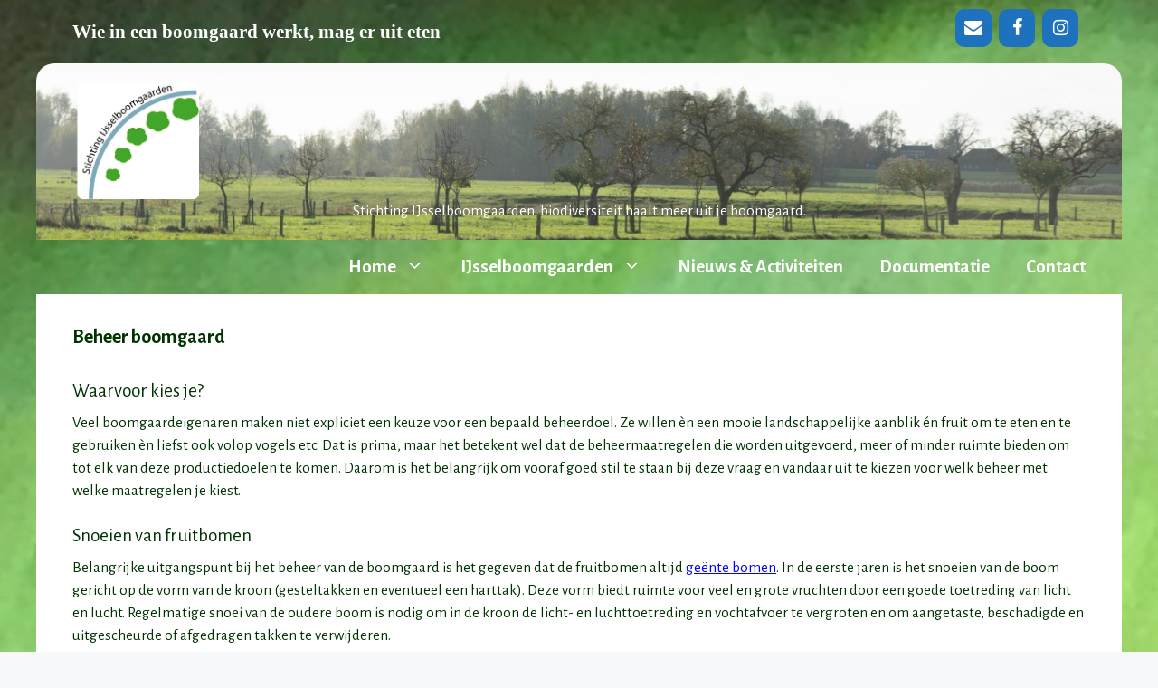

--- FILE ---
content_type: text/html; charset=UTF-8
request_url: https://www.ijsselboomgaarden.nl/beheer-boomgaard-fruitbomen/
body_size: 14022
content:
<!DOCTYPE html>
<html lang="nl-NL">
<head>
	<meta charset="UTF-8">
	<meta name='robots' content='index, follow, max-image-preview:large, max-snippet:-1, max-video-preview:-1' />
	<style>img:is([sizes="auto" i], [sizes^="auto," i]) { contain-intrinsic-size: 3000px 1500px }</style>
	<meta name="viewport" content="width=device-width, initial-scale=1">
	<!-- This site is optimized with the Yoast SEO plugin v26.7 - https://yoast.com/wordpress/plugins/seo/ -->
	<title>Beheer boomgaard - IJsselboomgaarden</title>
	<meta name="description" content="Veel boomgaardeigenaren maken niet expliciet een keuze voor een bepaald beheerdoel. Ze willen èn een mooie landschappelijke aanblik én fruit om te eten en te gebruiken èn liefst ook volop vogels etc." />
	<link rel="canonical" href="https://www.ijsselboomgaarden.nl/beheer-boomgaard-fruitbomen/" />
	<meta property="og:locale" content="nl_NL" />
	<meta property="og:type" content="article" />
	<meta property="og:title" content="Beheer boomgaard - IJsselboomgaarden" />
	<meta property="og:description" content="Veel boomgaardeigenaren maken niet expliciet een keuze voor een bepaald beheerdoel. Ze willen èn een mooie landschappelijke aanblik én fruit om te eten en te gebruiken èn liefst ook volop vogels etc." />
	<meta property="og:url" content="https://www.ijsselboomgaarden.nl/beheer-boomgaard-fruitbomen/" />
	<meta property="og:site_name" content="IJsselboomgaarden" />
	<meta property="article:publisher" content="https://www.facebook.com/ijsselboomgaarden" />
	<meta property="article:modified_time" content="2023-09-04T10:18:51+00:00" />
	<meta name="twitter:card" content="summary_large_image" />
	<meta name="twitter:label1" content="Geschatte leestijd" />
	<meta name="twitter:data1" content="4 minuten" />
	<script type="application/ld+json" class="yoast-schema-graph">{"@context":"https://schema.org","@graph":[{"@type":"WebPage","@id":"https://www.ijsselboomgaarden.nl/beheer-boomgaard-fruitbomen/","url":"https://www.ijsselboomgaarden.nl/beheer-boomgaard-fruitbomen/","name":"Beheer boomgaard - IJsselboomgaarden","isPartOf":{"@id":"https://www.ijsselboomgaarden.nl/#website"},"datePublished":"2022-06-18T09:11:16+00:00","dateModified":"2023-09-04T10:18:51+00:00","description":"Veel boomgaardeigenaren maken niet expliciet een keuze voor een bepaald beheerdoel. Ze willen èn een mooie landschappelijke aanblik én fruit om te eten en te gebruiken èn liefst ook volop vogels etc.","breadcrumb":{"@id":"https://www.ijsselboomgaarden.nl/beheer-boomgaard-fruitbomen/#breadcrumb"},"inLanguage":"nl-NL","potentialAction":[{"@type":"ReadAction","target":["https://www.ijsselboomgaarden.nl/beheer-boomgaard-fruitbomen/"]}]},{"@type":"BreadcrumbList","@id":"https://www.ijsselboomgaarden.nl/beheer-boomgaard-fruitbomen/#breadcrumb","itemListElement":[{"@type":"ListItem","position":1,"name":"Home","item":"https://www.ijsselboomgaarden.nl/"},{"@type":"ListItem","position":2,"name":"Beheer boomgaard"}]},{"@type":"WebSite","@id":"https://www.ijsselboomgaarden.nl/#website","url":"https://www.ijsselboomgaarden.nl/","name":"IJsselboomgaarden","description":"informatie over hoogstamboomgaarden","publisher":{"@id":"https://www.ijsselboomgaarden.nl/#organization"},"potentialAction":[{"@type":"SearchAction","target":{"@type":"EntryPoint","urlTemplate":"https://www.ijsselboomgaarden.nl/?s={search_term_string}"},"query-input":{"@type":"PropertyValueSpecification","valueRequired":true,"valueName":"search_term_string"}}],"inLanguage":"nl-NL"},{"@type":"Organization","@id":"https://www.ijsselboomgaarden.nl/#organization","name":"Stichting IJsselboomgaarden","url":"https://www.ijsselboomgaarden.nl/","logo":{"@type":"ImageObject","inLanguage":"nl-NL","@id":"https://www.ijsselboomgaarden.nl/#/schema/logo/image/","url":"https://www.ijsselboomgaarden.nl/wp-content/uploads/2022/06/logo2.jpg","contentUrl":"https://www.ijsselboomgaarden.nl/wp-content/uploads/2022/06/logo2.jpg","width":520,"height":545,"caption":"Stichting IJsselboomgaarden"},"image":{"@id":"https://www.ijsselboomgaarden.nl/#/schema/logo/image/"},"sameAs":["https://www.facebook.com/ijsselboomgaarden"]}]}</script>
	<!-- / Yoast SEO plugin. -->


<link href='https://fonts.gstatic.com' crossorigin rel='preconnect' />
<link href='https://fonts.googleapis.com' crossorigin rel='preconnect' />
<link rel="alternate" type="application/rss+xml" title="IJsselboomgaarden &raquo; feed" href="https://www.ijsselboomgaarden.nl/feed/" />
<link rel="alternate" type="application/rss+xml" title="IJsselboomgaarden &raquo; reacties feed" href="https://www.ijsselboomgaarden.nl/comments/feed/" />
<script>
window._wpemojiSettings = {"baseUrl":"https:\/\/s.w.org\/images\/core\/emoji\/16.0.1\/72x72\/","ext":".png","svgUrl":"https:\/\/s.w.org\/images\/core\/emoji\/16.0.1\/svg\/","svgExt":".svg","source":{"concatemoji":"https:\/\/www.ijsselboomgaarden.nl\/wp-includes\/js\/wp-emoji-release.min.js?ver=6.8.3"}};
/*! This file is auto-generated */
!function(s,n){var o,i,e;function c(e){try{var t={supportTests:e,timestamp:(new Date).valueOf()};sessionStorage.setItem(o,JSON.stringify(t))}catch(e){}}function p(e,t,n){e.clearRect(0,0,e.canvas.width,e.canvas.height),e.fillText(t,0,0);var t=new Uint32Array(e.getImageData(0,0,e.canvas.width,e.canvas.height).data),a=(e.clearRect(0,0,e.canvas.width,e.canvas.height),e.fillText(n,0,0),new Uint32Array(e.getImageData(0,0,e.canvas.width,e.canvas.height).data));return t.every(function(e,t){return e===a[t]})}function u(e,t){e.clearRect(0,0,e.canvas.width,e.canvas.height),e.fillText(t,0,0);for(var n=e.getImageData(16,16,1,1),a=0;a<n.data.length;a++)if(0!==n.data[a])return!1;return!0}function f(e,t,n,a){switch(t){case"flag":return n(e,"\ud83c\udff3\ufe0f\u200d\u26a7\ufe0f","\ud83c\udff3\ufe0f\u200b\u26a7\ufe0f")?!1:!n(e,"\ud83c\udde8\ud83c\uddf6","\ud83c\udde8\u200b\ud83c\uddf6")&&!n(e,"\ud83c\udff4\udb40\udc67\udb40\udc62\udb40\udc65\udb40\udc6e\udb40\udc67\udb40\udc7f","\ud83c\udff4\u200b\udb40\udc67\u200b\udb40\udc62\u200b\udb40\udc65\u200b\udb40\udc6e\u200b\udb40\udc67\u200b\udb40\udc7f");case"emoji":return!a(e,"\ud83e\udedf")}return!1}function g(e,t,n,a){var r="undefined"!=typeof WorkerGlobalScope&&self instanceof WorkerGlobalScope?new OffscreenCanvas(300,150):s.createElement("canvas"),o=r.getContext("2d",{willReadFrequently:!0}),i=(o.textBaseline="top",o.font="600 32px Arial",{});return e.forEach(function(e){i[e]=t(o,e,n,a)}),i}function t(e){var t=s.createElement("script");t.src=e,t.defer=!0,s.head.appendChild(t)}"undefined"!=typeof Promise&&(o="wpEmojiSettingsSupports",i=["flag","emoji"],n.supports={everything:!0,everythingExceptFlag:!0},e=new Promise(function(e){s.addEventListener("DOMContentLoaded",e,{once:!0})}),new Promise(function(t){var n=function(){try{var e=JSON.parse(sessionStorage.getItem(o));if("object"==typeof e&&"number"==typeof e.timestamp&&(new Date).valueOf()<e.timestamp+604800&&"object"==typeof e.supportTests)return e.supportTests}catch(e){}return null}();if(!n){if("undefined"!=typeof Worker&&"undefined"!=typeof OffscreenCanvas&&"undefined"!=typeof URL&&URL.createObjectURL&&"undefined"!=typeof Blob)try{var e="postMessage("+g.toString()+"("+[JSON.stringify(i),f.toString(),p.toString(),u.toString()].join(",")+"));",a=new Blob([e],{type:"text/javascript"}),r=new Worker(URL.createObjectURL(a),{name:"wpTestEmojiSupports"});return void(r.onmessage=function(e){c(n=e.data),r.terminate(),t(n)})}catch(e){}c(n=g(i,f,p,u))}t(n)}).then(function(e){for(var t in e)n.supports[t]=e[t],n.supports.everything=n.supports.everything&&n.supports[t],"flag"!==t&&(n.supports.everythingExceptFlag=n.supports.everythingExceptFlag&&n.supports[t]);n.supports.everythingExceptFlag=n.supports.everythingExceptFlag&&!n.supports.flag,n.DOMReady=!1,n.readyCallback=function(){n.DOMReady=!0}}).then(function(){return e}).then(function(){var e;n.supports.everything||(n.readyCallback(),(e=n.source||{}).concatemoji?t(e.concatemoji):e.wpemoji&&e.twemoji&&(t(e.twemoji),t(e.wpemoji)))}))}((window,document),window._wpemojiSettings);
</script>
<style id='wp-emoji-styles-inline-css'>

	img.wp-smiley, img.emoji {
		display: inline !important;
		border: none !important;
		box-shadow: none !important;
		height: 1em !important;
		width: 1em !important;
		margin: 0 0.07em !important;
		vertical-align: -0.1em !important;
		background: none !important;
		padding: 0 !important;
	}
</style>
<link rel='stylesheet' id='wp-block-library-css' href='https://www.ijsselboomgaarden.nl/wp-includes/css/dist/block-library/style.min.css?ver=6.8.3' media='all' />
<style id='classic-theme-styles-inline-css'>
/*! This file is auto-generated */
.wp-block-button__link{color:#fff;background-color:#32373c;border-radius:9999px;box-shadow:none;text-decoration:none;padding:calc(.667em + 2px) calc(1.333em + 2px);font-size:1.125em}.wp-block-file__button{background:#32373c;color:#fff;text-decoration:none}
</style>
<style id='global-styles-inline-css'>
:root{--wp--preset--aspect-ratio--square: 1;--wp--preset--aspect-ratio--4-3: 4/3;--wp--preset--aspect-ratio--3-4: 3/4;--wp--preset--aspect-ratio--3-2: 3/2;--wp--preset--aspect-ratio--2-3: 2/3;--wp--preset--aspect-ratio--16-9: 16/9;--wp--preset--aspect-ratio--9-16: 9/16;--wp--preset--color--black: #000000;--wp--preset--color--cyan-bluish-gray: #abb8c3;--wp--preset--color--white: #ffffff;--wp--preset--color--pale-pink: #f78da7;--wp--preset--color--vivid-red: #cf2e2e;--wp--preset--color--luminous-vivid-orange: #ff6900;--wp--preset--color--luminous-vivid-amber: #fcb900;--wp--preset--color--light-green-cyan: #7bdcb5;--wp--preset--color--vivid-green-cyan: #00d084;--wp--preset--color--pale-cyan-blue: #8ed1fc;--wp--preset--color--vivid-cyan-blue: #0693e3;--wp--preset--color--vivid-purple: #9b51e0;--wp--preset--color--contrast: var(--contrast);--wp--preset--color--contrast-2: var(--contrast-2);--wp--preset--color--contrast-3: var(--contrast-3);--wp--preset--color--base: var(--base);--wp--preset--color--base-2: var(--base-2);--wp--preset--color--base-3: var(--base-3);--wp--preset--color--accent: var(--accent);--wp--preset--gradient--vivid-cyan-blue-to-vivid-purple: linear-gradient(135deg,rgba(6,147,227,1) 0%,rgb(155,81,224) 100%);--wp--preset--gradient--light-green-cyan-to-vivid-green-cyan: linear-gradient(135deg,rgb(122,220,180) 0%,rgb(0,208,130) 100%);--wp--preset--gradient--luminous-vivid-amber-to-luminous-vivid-orange: linear-gradient(135deg,rgba(252,185,0,1) 0%,rgba(255,105,0,1) 100%);--wp--preset--gradient--luminous-vivid-orange-to-vivid-red: linear-gradient(135deg,rgba(255,105,0,1) 0%,rgb(207,46,46) 100%);--wp--preset--gradient--very-light-gray-to-cyan-bluish-gray: linear-gradient(135deg,rgb(238,238,238) 0%,rgb(169,184,195) 100%);--wp--preset--gradient--cool-to-warm-spectrum: linear-gradient(135deg,rgb(74,234,220) 0%,rgb(151,120,209) 20%,rgb(207,42,186) 40%,rgb(238,44,130) 60%,rgb(251,105,98) 80%,rgb(254,248,76) 100%);--wp--preset--gradient--blush-light-purple: linear-gradient(135deg,rgb(255,206,236) 0%,rgb(152,150,240) 100%);--wp--preset--gradient--blush-bordeaux: linear-gradient(135deg,rgb(254,205,165) 0%,rgb(254,45,45) 50%,rgb(107,0,62) 100%);--wp--preset--gradient--luminous-dusk: linear-gradient(135deg,rgb(255,203,112) 0%,rgb(199,81,192) 50%,rgb(65,88,208) 100%);--wp--preset--gradient--pale-ocean: linear-gradient(135deg,rgb(255,245,203) 0%,rgb(182,227,212) 50%,rgb(51,167,181) 100%);--wp--preset--gradient--electric-grass: linear-gradient(135deg,rgb(202,248,128) 0%,rgb(113,206,126) 100%);--wp--preset--gradient--midnight: linear-gradient(135deg,rgb(2,3,129) 0%,rgb(40,116,252) 100%);--wp--preset--font-size--small: 13px;--wp--preset--font-size--medium: 20px;--wp--preset--font-size--large: 36px;--wp--preset--font-size--x-large: 42px;--wp--preset--spacing--20: 0.44rem;--wp--preset--spacing--30: 0.67rem;--wp--preset--spacing--40: 1rem;--wp--preset--spacing--50: 1.5rem;--wp--preset--spacing--60: 2.25rem;--wp--preset--spacing--70: 3.38rem;--wp--preset--spacing--80: 5.06rem;--wp--preset--shadow--natural: 6px 6px 9px rgba(0, 0, 0, 0.2);--wp--preset--shadow--deep: 12px 12px 50px rgba(0, 0, 0, 0.4);--wp--preset--shadow--sharp: 6px 6px 0px rgba(0, 0, 0, 0.2);--wp--preset--shadow--outlined: 6px 6px 0px -3px rgba(255, 255, 255, 1), 6px 6px rgba(0, 0, 0, 1);--wp--preset--shadow--crisp: 6px 6px 0px rgba(0, 0, 0, 1);}:where(.is-layout-flex){gap: 0.5em;}:where(.is-layout-grid){gap: 0.5em;}body .is-layout-flex{display: flex;}.is-layout-flex{flex-wrap: wrap;align-items: center;}.is-layout-flex > :is(*, div){margin: 0;}body .is-layout-grid{display: grid;}.is-layout-grid > :is(*, div){margin: 0;}:where(.wp-block-columns.is-layout-flex){gap: 2em;}:where(.wp-block-columns.is-layout-grid){gap: 2em;}:where(.wp-block-post-template.is-layout-flex){gap: 1.25em;}:where(.wp-block-post-template.is-layout-grid){gap: 1.25em;}.has-black-color{color: var(--wp--preset--color--black) !important;}.has-cyan-bluish-gray-color{color: var(--wp--preset--color--cyan-bluish-gray) !important;}.has-white-color{color: var(--wp--preset--color--white) !important;}.has-pale-pink-color{color: var(--wp--preset--color--pale-pink) !important;}.has-vivid-red-color{color: var(--wp--preset--color--vivid-red) !important;}.has-luminous-vivid-orange-color{color: var(--wp--preset--color--luminous-vivid-orange) !important;}.has-luminous-vivid-amber-color{color: var(--wp--preset--color--luminous-vivid-amber) !important;}.has-light-green-cyan-color{color: var(--wp--preset--color--light-green-cyan) !important;}.has-vivid-green-cyan-color{color: var(--wp--preset--color--vivid-green-cyan) !important;}.has-pale-cyan-blue-color{color: var(--wp--preset--color--pale-cyan-blue) !important;}.has-vivid-cyan-blue-color{color: var(--wp--preset--color--vivid-cyan-blue) !important;}.has-vivid-purple-color{color: var(--wp--preset--color--vivid-purple) !important;}.has-black-background-color{background-color: var(--wp--preset--color--black) !important;}.has-cyan-bluish-gray-background-color{background-color: var(--wp--preset--color--cyan-bluish-gray) !important;}.has-white-background-color{background-color: var(--wp--preset--color--white) !important;}.has-pale-pink-background-color{background-color: var(--wp--preset--color--pale-pink) !important;}.has-vivid-red-background-color{background-color: var(--wp--preset--color--vivid-red) !important;}.has-luminous-vivid-orange-background-color{background-color: var(--wp--preset--color--luminous-vivid-orange) !important;}.has-luminous-vivid-amber-background-color{background-color: var(--wp--preset--color--luminous-vivid-amber) !important;}.has-light-green-cyan-background-color{background-color: var(--wp--preset--color--light-green-cyan) !important;}.has-vivid-green-cyan-background-color{background-color: var(--wp--preset--color--vivid-green-cyan) !important;}.has-pale-cyan-blue-background-color{background-color: var(--wp--preset--color--pale-cyan-blue) !important;}.has-vivid-cyan-blue-background-color{background-color: var(--wp--preset--color--vivid-cyan-blue) !important;}.has-vivid-purple-background-color{background-color: var(--wp--preset--color--vivid-purple) !important;}.has-black-border-color{border-color: var(--wp--preset--color--black) !important;}.has-cyan-bluish-gray-border-color{border-color: var(--wp--preset--color--cyan-bluish-gray) !important;}.has-white-border-color{border-color: var(--wp--preset--color--white) !important;}.has-pale-pink-border-color{border-color: var(--wp--preset--color--pale-pink) !important;}.has-vivid-red-border-color{border-color: var(--wp--preset--color--vivid-red) !important;}.has-luminous-vivid-orange-border-color{border-color: var(--wp--preset--color--luminous-vivid-orange) !important;}.has-luminous-vivid-amber-border-color{border-color: var(--wp--preset--color--luminous-vivid-amber) !important;}.has-light-green-cyan-border-color{border-color: var(--wp--preset--color--light-green-cyan) !important;}.has-vivid-green-cyan-border-color{border-color: var(--wp--preset--color--vivid-green-cyan) !important;}.has-pale-cyan-blue-border-color{border-color: var(--wp--preset--color--pale-cyan-blue) !important;}.has-vivid-cyan-blue-border-color{border-color: var(--wp--preset--color--vivid-cyan-blue) !important;}.has-vivid-purple-border-color{border-color: var(--wp--preset--color--vivid-purple) !important;}.has-vivid-cyan-blue-to-vivid-purple-gradient-background{background: var(--wp--preset--gradient--vivid-cyan-blue-to-vivid-purple) !important;}.has-light-green-cyan-to-vivid-green-cyan-gradient-background{background: var(--wp--preset--gradient--light-green-cyan-to-vivid-green-cyan) !important;}.has-luminous-vivid-amber-to-luminous-vivid-orange-gradient-background{background: var(--wp--preset--gradient--luminous-vivid-amber-to-luminous-vivid-orange) !important;}.has-luminous-vivid-orange-to-vivid-red-gradient-background{background: var(--wp--preset--gradient--luminous-vivid-orange-to-vivid-red) !important;}.has-very-light-gray-to-cyan-bluish-gray-gradient-background{background: var(--wp--preset--gradient--very-light-gray-to-cyan-bluish-gray) !important;}.has-cool-to-warm-spectrum-gradient-background{background: var(--wp--preset--gradient--cool-to-warm-spectrum) !important;}.has-blush-light-purple-gradient-background{background: var(--wp--preset--gradient--blush-light-purple) !important;}.has-blush-bordeaux-gradient-background{background: var(--wp--preset--gradient--blush-bordeaux) !important;}.has-luminous-dusk-gradient-background{background: var(--wp--preset--gradient--luminous-dusk) !important;}.has-pale-ocean-gradient-background{background: var(--wp--preset--gradient--pale-ocean) !important;}.has-electric-grass-gradient-background{background: var(--wp--preset--gradient--electric-grass) !important;}.has-midnight-gradient-background{background: var(--wp--preset--gradient--midnight) !important;}.has-small-font-size{font-size: var(--wp--preset--font-size--small) !important;}.has-medium-font-size{font-size: var(--wp--preset--font-size--medium) !important;}.has-large-font-size{font-size: var(--wp--preset--font-size--large) !important;}.has-x-large-font-size{font-size: var(--wp--preset--font-size--x-large) !important;}
:where(.wp-block-post-template.is-layout-flex){gap: 1.25em;}:where(.wp-block-post-template.is-layout-grid){gap: 1.25em;}
:where(.wp-block-columns.is-layout-flex){gap: 2em;}:where(.wp-block-columns.is-layout-grid){gap: 2em;}
:root :where(.wp-block-pullquote){font-size: 1.5em;line-height: 1.6;}
</style>
<link rel='stylesheet' id='contact-form-7-css' href='https://www.ijsselboomgaarden.nl/wp-content/plugins/contact-form-7/includes/css/styles.css?ver=6.1.4' media='all' />
<link rel='stylesheet' id='widgetopts-styles-css' href='https://www.ijsselboomgaarden.nl/wp-content/plugins/widget-options/assets/css/widget-options.css?ver=4.1.3' media='all' />
<link rel='stylesheet' id='wppopups-base-css' href='https://www.ijsselboomgaarden.nl/wp-content/plugins/wp-popups-lite/src/assets/css/wppopups-base.css?ver=2.2.0.3' media='all' />
<link rel='stylesheet' id='generate-widget-areas-css' href='https://www.ijsselboomgaarden.nl/wp-content/themes/generatepress/assets/css/components/widget-areas.min.css?ver=3.6.1' media='all' />
<link rel='stylesheet' id='generate-style-css' href='https://www.ijsselboomgaarden.nl/wp-content/themes/generatepress/assets/css/main.min.css?ver=3.6.1' media='all' />
<style id='generate-style-inline-css'>
body{background-color:var(--base-2);color:var(--contrast);}a{color:var(--accent);}a{text-decoration:underline;}.entry-title a, .site-branding a, a.button, .wp-block-button__link, .main-navigation a{text-decoration:none;}a:hover, a:focus, a:active{color:var(--contrast);}.wp-block-group__inner-container{max-width:1200px;margin-left:auto;margin-right:auto;}.site-header .header-image{width:140px;}:root{--contrast:#222222;--contrast-2:#575760;--contrast-3:#b2b2be;--base:#003300;--base-2:#f7f8f9;--base-3:#ffffff;--accent:#1e73be;}:root .has-contrast-color{color:var(--contrast);}:root .has-contrast-background-color{background-color:var(--contrast);}:root .has-contrast-2-color{color:var(--contrast-2);}:root .has-contrast-2-background-color{background-color:var(--contrast-2);}:root .has-contrast-3-color{color:var(--contrast-3);}:root .has-contrast-3-background-color{background-color:var(--contrast-3);}:root .has-base-color{color:var(--base);}:root .has-base-background-color{background-color:var(--base);}:root .has-base-2-color{color:var(--base-2);}:root .has-base-2-background-color{background-color:var(--base-2);}:root .has-base-3-color{color:var(--base-3);}:root .has-base-3-background-color{background-color:var(--base-3);}:root .has-accent-color{color:var(--accent);}:root .has-accent-background-color{background-color:var(--accent);}h1{font-weight:bold;font-size:22px;}.main-navigation a, .main-navigation .menu-toggle, .main-navigation .menu-bar-items{font-family:Alegreya Sans, sans-serif;font-weight:bold;font-size:21px;}body, button, input, select, textarea{font-family:Alegreya Sans, sans-serif;}.top-bar{font-family:Georgia;font-weight:bold;text-transform:initial;font-size:21px;line-height:1;}h2{font-family:Alegreya Sans, sans-serif;font-size:21px;margin-bottom:10px;}h3{font-family:Alegreya Sans, sans-serif;font-size:20px;}.top-bar{color:#ffffff;}.top-bar a{color:#ffffff;}.top-bar a:hover{color:#303030;}.site-header{background-color:var(--base-3);color:var(--base-3);}.main-title a,.main-title a:hover{color:var(--contrast);}.site-description{color:var(--contrast-2);}.main-navigation,.main-navigation ul ul{background-color:rgba(111,150,104,0);}.main-navigation .main-nav ul li a, .main-navigation .menu-toggle, .main-navigation .menu-bar-items{color:var(--base-3);}.main-navigation .main-nav ul li:not([class*="current-menu-"]):hover > a, .main-navigation .main-nav ul li:not([class*="current-menu-"]):focus > a, .main-navigation .main-nav ul li.sfHover:not([class*="current-menu-"]) > a, .main-navigation .menu-bar-item:hover > a, .main-navigation .menu-bar-item.sfHover > a{color:var(--base-3);background-color:rgba(111,150,104,0);}button.menu-toggle:hover,button.menu-toggle:focus{color:var(--base-3);}.main-navigation .main-nav ul li[class*="current-menu-"] > a{color:var(--base-3);background-color:rgba(111,150,104,0);}.navigation-search input[type="search"],.navigation-search input[type="search"]:active, .navigation-search input[type="search"]:focus, .main-navigation .main-nav ul li.search-item.active > a, .main-navigation .menu-bar-items .search-item.active > a{color:var(--base-3);background-color:rgba(111,150,104,0);}.main-navigation ul ul{background-color:#6e9667;}.main-navigation .main-nav ul ul li a{color:var(--base-3);}.main-navigation .main-nav ul ul li:not([class*="current-menu-"]):hover > a,.main-navigation .main-nav ul ul li:not([class*="current-menu-"]):focus > a, .main-navigation .main-nav ul ul li.sfHover:not([class*="current-menu-"]) > a{color:var(--base-3);background-color:#688964;}.main-navigation .main-nav ul ul li[class*="current-menu-"] > a{color:var(--base-3);background-color:#6e9667;}.separate-containers .inside-article, .separate-containers .comments-area, .separate-containers .page-header, .one-container .container, .separate-containers .paging-navigation, .inside-page-header{color:#003300;background-color:var(--base-3);}.inside-article a,.paging-navigation a,.comments-area a,.page-header a{color:var(--accent);}.inside-article a:hover,.paging-navigation a:hover,.comments-area a:hover,.page-header a:hover{color:var(--contrast-2);}.entry-title a{color:var(--contrast);}.entry-title a:hover{color:var(--contrast-2);}.entry-meta{color:var(--contrast-2);}h1{color:#003300;}h2{color:#003300;}h3{color:#003300;}.sidebar .widget{background-color:var(--base-3);}.footer-widgets{background-color:var(--base-3);}.site-info{color:var(--base-3);}input[type="text"],input[type="email"],input[type="url"],input[type="password"],input[type="search"],input[type="tel"],input[type="number"],textarea,select{color:var(--contrast);background-color:var(--base-2);border-color:var(--base);}input[type="text"]:focus,input[type="email"]:focus,input[type="url"]:focus,input[type="password"]:focus,input[type="search"]:focus,input[type="tel"]:focus,input[type="number"]:focus,textarea:focus,select:focus{color:var(--contrast);background-color:var(--base-2);border-color:var(--contrast-3);}button,html input[type="button"],input[type="reset"],input[type="submit"],a.button,a.wp-block-button__link:not(.has-background){color:#ffffff;background-color:#55555e;}button:hover,html input[type="button"]:hover,input[type="reset"]:hover,input[type="submit"]:hover,a.button:hover,button:focus,html input[type="button"]:focus,input[type="reset"]:focus,input[type="submit"]:focus,a.button:focus,a.wp-block-button__link:not(.has-background):active,a.wp-block-button__link:not(.has-background):focus,a.wp-block-button__link:not(.has-background):hover{color:#ffffff;background-color:#3f4047;}a.generate-back-to-top{background-color:rgba( 0,0,0,0.4 );color:#ffffff;}a.generate-back-to-top:hover,a.generate-back-to-top:focus{background-color:rgba( 0,0,0,0.6 );color:#ffffff;}:root{--gp-search-modal-bg-color:var(--base-3);--gp-search-modal-text-color:var(--contrast);--gp-search-modal-overlay-bg-color:rgba(0,0,0,0.2);}@media (max-width: 768px){.main-navigation .menu-bar-item:hover > a, .main-navigation .menu-bar-item.sfHover > a{background:none;color:var(--base-3);}}.nav-below-header .main-navigation .inside-navigation.grid-container, .nav-above-header .main-navigation .inside-navigation.grid-container{padding:0px 20px 0px 20px;}.separate-containers .inside-article, .separate-containers .comments-area, .separate-containers .page-header, .separate-containers .paging-navigation, .one-container .site-content, .inside-page-header{padding:34px 40px 40px 40px;}.site-main .wp-block-group__inner-container{padding:34px 40px 40px 40px;}.separate-containers .paging-navigation{padding-top:20px;padding-bottom:20px;}.entry-content .alignwide, body:not(.no-sidebar) .entry-content .alignfull{margin-left:-40px;width:calc(100% + 80px);max-width:calc(100% + 80px);}.sidebar .widget, .page-header, .widget-area .main-navigation, .site-main > *{margin-bottom:0px;}.separate-containers .site-main{margin:0px;}.both-right .inside-left-sidebar,.both-left .inside-left-sidebar{margin-right:0px;}.both-right .inside-right-sidebar,.both-left .inside-right-sidebar{margin-left:0px;}.separate-containers .featured-image{margin-top:0px;}.separate-containers .inside-right-sidebar, .separate-containers .inside-left-sidebar{margin-top:0px;margin-bottom:0px;}.rtl .menu-item-has-children .dropdown-menu-toggle{padding-left:20px;}.rtl .main-navigation .main-nav ul li.menu-item-has-children > a{padding-right:20px;}.widget-area .widget{padding:40px 10px 40px 10px;}@media (max-width:768px){.separate-containers .inside-article, .separate-containers .comments-area, .separate-containers .page-header, .separate-containers .paging-navigation, .one-container .site-content, .inside-page-header{padding:30px;}.site-main .wp-block-group__inner-container{padding:30px;}.inside-top-bar{padding-right:30px;padding-left:30px;}.inside-header{padding-right:30px;padding-left:30px;}.widget-area .widget{padding-top:30px;padding-right:30px;padding-bottom:30px;padding-left:30px;}.footer-widgets-container{padding-top:30px;padding-right:30px;padding-bottom:30px;padding-left:30px;}.inside-site-info{padding-right:30px;padding-left:30px;}.entry-content .alignwide, body:not(.no-sidebar) .entry-content .alignfull{margin-left:-30px;width:calc(100% + 60px);max-width:calc(100% + 60px);}.one-container .site-main .paging-navigation{margin-bottom:0px;}}/* End cached CSS */.is-right-sidebar{width:20%;}.is-left-sidebar{width:30%;}.site-content .content-area{width:100%;}@media (max-width: 768px){.main-navigation .menu-toggle,.sidebar-nav-mobile:not(#sticky-placeholder){display:block;}.main-navigation ul,.gen-sidebar-nav,.main-navigation:not(.slideout-navigation):not(.toggled) .main-nav > ul,.has-inline-mobile-toggle #site-navigation .inside-navigation > *:not(.navigation-search):not(.main-nav){display:none;}.nav-align-right .inside-navigation,.nav-align-center .inside-navigation{justify-content:space-between;}}
body{background-image:url('https://www.ijsselboomgaarden.nl/wp-content/uploads/2022/07/Achtergrond-1800x2400-IMG_1236.jpg');}.site-header{background-image:url('https://www.ijsselboomgaarden.nl/wp-content/uploads/2022/11/2022-11-25-Boomgaard-Stobbeweerd-4121-scaled-e1669563233251.jpg');background-repeat:no-repeat;background-size:cover;}
.dynamic-author-image-rounded{border-radius:100%;}.dynamic-featured-image, .dynamic-author-image{vertical-align:middle;}.one-container.blog .dynamic-content-template:not(:last-child), .one-container.archive .dynamic-content-template:not(:last-child){padding-bottom:0px;}.dynamic-entry-excerpt > p:last-child{margin-bottom:0px;}
</style>
<link rel='stylesheet' id='generate-child-css' href='https://www.ijsselboomgaarden.nl/wp-content/themes/generatepress_child/style.css?ver=1655482941' media='all' />
<link rel='stylesheet' id='generate-google-fonts-css' href='https://fonts.googleapis.com/css?family=Alegreya+Sans%3A100%2C100italic%2C300%2C300italic%2Cregular%2Citalic%2C500%2C500italic%2C700%2C700italic%2C800%2C800italic%2C900%2C900italic&#038;display=auto&#038;ver=3.6.1' media='all' />
<link rel='stylesheet' id='wpgdprc-front-css-css' href='https://www.ijsselboomgaarden.nl/wp-content/plugins/wp-gdpr-compliance/Assets/css/front.css?ver=1706544337' media='all' />
<style id='wpgdprc-front-css-inline-css'>
:root{--wp-gdpr--bar--background-color: #000000;--wp-gdpr--bar--color: #ffffff;--wp-gdpr--button--background-color: #000000;--wp-gdpr--button--background-color--darken: #000000;--wp-gdpr--button--color: #ffffff;}
</style>
<script src="https://www.ijsselboomgaarden.nl/wp-includes/js/jquery/jquery.min.js?ver=3.7.1" id="jquery-core-js"></script>
<script src="https://www.ijsselboomgaarden.nl/wp-includes/js/jquery/jquery-migrate.min.js?ver=3.4.1" id="jquery-migrate-js"></script>
<script id="wpgdprc-front-js-js-extra">
var wpgdprcFront = {"ajaxUrl":"https:\/\/www.ijsselboomgaarden.nl\/wp-admin\/admin-ajax.php","ajaxNonce":"8043ada48d","ajaxArg":"security","pluginPrefix":"wpgdprc","blogId":"1","isMultiSite":"","locale":"nl_NL","showSignUpModal":"","showFormModal":"","cookieName":"wpgdprc-consent","consentVersion":"","path":"\/","prefix":"wpgdprc"};
</script>
<script src="https://www.ijsselboomgaarden.nl/wp-content/plugins/wp-gdpr-compliance/Assets/js/front.min.js?ver=1706544337" id="wpgdprc-front-js-js"></script>
<link rel="https://api.w.org/" href="https://www.ijsselboomgaarden.nl/wp-json/" /><link rel="alternate" title="JSON" type="application/json" href="https://www.ijsselboomgaarden.nl/wp-json/wp/v2/pages/567" /><link rel="EditURI" type="application/rsd+xml" title="RSD" href="https://www.ijsselboomgaarden.nl/xmlrpc.php?rsd" />
<meta name="generator" content="WordPress 6.8.3" />
<link rel='shortlink' href='https://www.ijsselboomgaarden.nl/?p=567' />
<link rel="alternate" title="oEmbed (JSON)" type="application/json+oembed" href="https://www.ijsselboomgaarden.nl/wp-json/oembed/1.0/embed?url=https%3A%2F%2Fwww.ijsselboomgaarden.nl%2Fbeheer-boomgaard-fruitbomen%2F" />
<link rel="alternate" title="oEmbed (XML)" type="text/xml+oembed" href="https://www.ijsselboomgaarden.nl/wp-json/oembed/1.0/embed?url=https%3A%2F%2Fwww.ijsselboomgaarden.nl%2Fbeheer-boomgaard-fruitbomen%2F&#038;format=xml" />
<style type="text/css" id="spu-css-3902" class="spu-css">		#spu-bg-3902 {
			background-color: rgba(0, 0, 0, 0.5);
		}

		#spu-3902 .spu-close {
			font-size: 30px;
			color: #666;
			text-shadow: 0 1px 0 #000;
		}

		#spu-3902 .spu-close:hover {
			color: #000;
		}

		#spu-3902 {
			background-color: rgb(255, 255, 255);
			max-width: 200px;
			border-radius: 0px;
			
					height: 300px;
					box-shadow:  0px 0px 0px 0px #ccc;
				}

		#spu-3902 .spu-container {
					padding: 0px;
			height: calc(100% - 0px);
		}
								</style>
		<link rel="icon" href="https://www.ijsselboomgaarden.nl/wp-content/uploads/2022/06/cropped-logo2-32x32.jpg" sizes="32x32" />
<link rel="icon" href="https://www.ijsselboomgaarden.nl/wp-content/uploads/2022/06/cropped-logo2-192x192.jpg" sizes="192x192" />
<link rel="apple-touch-icon" href="https://www.ijsselboomgaarden.nl/wp-content/uploads/2022/06/cropped-logo2-180x180.jpg" />
<meta name="msapplication-TileImage" content="https://www.ijsselboomgaarden.nl/wp-content/uploads/2022/06/cropped-logo2-270x270.jpg" />
		<style id="wp-custom-css">
			}
.slogan{
			font-size: 18px;
	    font-style: italic;
	    color: #6e9667;
}
.site-header {
      margin-bottom:0px;
}
.inside-header {
    flex-wrap: wrap;
}
.inside-header .slogan {
    flex: 1 0 100%;
}
 .site-header{
-moz-border-radius: 10px 10px 0px 0px;
-webkit-border-radius: 10px 10px 0px 0px;
border-radius: 20px 20px 0px 0px;
}
/* unvisited link */
a:link {
  color: blue;
}

/* visited link */
a:visited {
  color: black;
}

/* mouse over link */
a:hover {
  color: greenyellow;
}

/* selected link */
a:active {
  color: blue;
}
		</style>
		</head>

<body class="wp-singular page-template-default page page-id-567 wp-custom-logo wp-embed-responsive wp-theme-generatepress wp-child-theme-generatepress_child post-image-aligned-center sticky-menu-fade no-sidebar nav-below-header one-container header-aligned-left dropdown-hover" itemtype="https://schema.org/WebPage" itemscope>
	<a class="screen-reader-text skip-link" href="#content" title="Ga naar de inhoud">Ga naar de inhoud</a>		<div class="top-bar top-bar-align-right">
			<div class="inside-top-bar grid-container">
				<aside id="lsi_widget-4" class="widget inner-padding widget_lsi_widget"><ul class="lsi-social-icons icon-set-lsi_widget-4" style="text-align: left"><li class="lsi-social-email"><a class="" rel="nofollow" title="Contact" aria-label="Contact" href="https://www.ijsselboomgaarden.nl/contact/" ><i class="lsicon lsicon-email"></i></a></li><li class="lsi-social-facebook"><a class="" rel="nofollow noopener noreferrer" title="Facebook" aria-label="Facebook" href="https://www.facebook.com/ijsselboomgaarden" target="_blank"><i class="lsicon lsicon-facebook"></i></a></li><li class="lsi-social-instagram"><a class="" rel="nofollow noopener noreferrer" title="Instagram" aria-label="Instagram" href="https://instagram.com/ijsselboomgaarden?igshid=YmMyMTA2M2Y=" target="_blank"><i class="lsicon lsicon-instagram"></i></a></li></ul></aside><aside id="text-3" class="widget inner-padding widget_text">			<div class="textwidget"><p>Wie in een boomgaard werkt, mag er uit eten</p>
</div>
		</aside>			</div>
		</div>
				<header class="site-header grid-container" id="masthead" aria-label="Site"  itemtype="https://schema.org/WPHeader" itemscope>
			<div class="inside-header grid-container">
				<div class="site-logo">
					<a href="https://www.ijsselboomgaarden.nl/" rel="home">
						<img  class="header-image is-logo-image" alt="IJsselboomgaarden" src="https://www.ijsselboomgaarden.nl/wp-content/uploads/2022/07/1-logo-st-ijsselboomgaarden-afgerond.png" width="291" height="270" />
					</a>
				</div><div class="slogan">
<center>Stichting IJsselboomgaarden: biodiversiteit haalt meer uit je boomgaard.</a></center>
</div			</div>
		</header>
				<nav class="main-navigation grid-container nav-align-right sub-menu-right" id="site-navigation" aria-label="Primair"  itemtype="https://schema.org/SiteNavigationElement" itemscope>
			<div class="inside-navigation grid-container">
								<button class="menu-toggle" aria-controls="primary-menu" aria-expanded="false">
					<span class="gp-icon icon-menu-bars"><svg viewBox="0 0 512 512" aria-hidden="true" xmlns="http://www.w3.org/2000/svg" width="1em" height="1em"><path d="M0 96c0-13.255 10.745-24 24-24h464c13.255 0 24 10.745 24 24s-10.745 24-24 24H24c-13.255 0-24-10.745-24-24zm0 160c0-13.255 10.745-24 24-24h464c13.255 0 24 10.745 24 24s-10.745 24-24 24H24c-13.255 0-24-10.745-24-24zm0 160c0-13.255 10.745-24 24-24h464c13.255 0 24 10.745 24 24s-10.745 24-24 24H24c-13.255 0-24-10.745-24-24z" /></svg><svg viewBox="0 0 512 512" aria-hidden="true" xmlns="http://www.w3.org/2000/svg" width="1em" height="1em"><path d="M71.029 71.029c9.373-9.372 24.569-9.372 33.942 0L256 222.059l151.029-151.03c9.373-9.372 24.569-9.372 33.942 0 9.372 9.373 9.372 24.569 0 33.942L289.941 256l151.03 151.029c9.372 9.373 9.372 24.569 0 33.942-9.373 9.372-24.569 9.372-33.942 0L256 289.941l-151.029 151.03c-9.373 9.372-24.569 9.372-33.942 0-9.372-9.373-9.372-24.569 0-33.942L222.059 256 71.029 104.971c-9.372-9.373-9.372-24.569 0-33.942z" /></svg></span><span class="mobile-menu">Menu</span>				</button>
				<div id="primary-menu" class="main-nav"><ul id="menu-main-menu" class=" menu sf-menu"><li id="menu-item-557" class="menu-item menu-item-type-post_type menu-item-object-page menu-item-home menu-item-has-children menu-item-557"><a href="https://www.ijsselboomgaarden.nl/">Home<span role="presentation" class="dropdown-menu-toggle"><span class="gp-icon icon-arrow"><svg viewBox="0 0 330 512" aria-hidden="true" xmlns="http://www.w3.org/2000/svg" width="1em" height="1em"><path d="M305.913 197.085c0 2.266-1.133 4.815-2.833 6.514L171.087 335.593c-1.7 1.7-4.249 2.832-6.515 2.832s-4.815-1.133-6.515-2.832L26.064 203.599c-1.7-1.7-2.832-4.248-2.832-6.514s1.132-4.816 2.832-6.515l14.162-14.163c1.7-1.699 3.966-2.832 6.515-2.832 2.266 0 4.815 1.133 6.515 2.832l111.316 111.317 111.316-111.317c1.7-1.699 4.249-2.832 6.515-2.832s4.815 1.133 6.515 2.832l14.162 14.163c1.7 1.7 2.833 4.249 2.833 6.515z" /></svg></span></span></a>
<ul class="sub-menu">
	<li id="menu-item-558" class="menu-item menu-item-type-post_type menu-item-object-page menu-item-558"><a href="https://www.ijsselboomgaarden.nl/over-ons/">Over ons</a></li>
</ul>
</li>
<li id="menu-item-573" class="menu-item menu-item-type-custom menu-item-object-custom current-menu-ancestor current-menu-parent menu-item-has-children menu-item-573"><a href="#">IJsselboomgaarden<span role="presentation" class="dropdown-menu-toggle"><span class="gp-icon icon-arrow"><svg viewBox="0 0 330 512" aria-hidden="true" xmlns="http://www.w3.org/2000/svg" width="1em" height="1em"><path d="M305.913 197.085c0 2.266-1.133 4.815-2.833 6.514L171.087 335.593c-1.7 1.7-4.249 2.832-6.515 2.832s-4.815-1.133-6.515-2.832L26.064 203.599c-1.7-1.7-2.832-4.248-2.832-6.514s1.132-4.816 2.832-6.515l14.162-14.163c1.7-1.699 3.966-2.832 6.515-2.832 2.266 0 4.815 1.133 6.515 2.832l111.316 111.317 111.316-111.317c1.7-1.699 4.249-2.832 6.515-2.832s4.815 1.133 6.515 2.832l14.162 14.163c1.7 1.7 2.833 4.249 2.833 6.515z" /></svg></span></span></a>
<ul class="sub-menu">
	<li id="menu-item-578" class="menu-item menu-item-type-post_type menu-item-object-page menu-item-578"><a href="https://www.ijsselboomgaarden.nl/meerwaarde-ijsselboomgaarden-landschappelijk-cultuurhistorie/">Meerwaarde IJsselboomgaarden en biodiversiteit</a></li>
	<li id="menu-item-577" class="menu-item menu-item-type-post_type menu-item-object-page menu-item-577"><a href="https://www.ijsselboomgaarden.nl/aanleg-boomgaard/">Aanleg boomgaard</a></li>
	<li id="menu-item-576" class="menu-item menu-item-type-post_type menu-item-object-page current-menu-item page_item page-item-567 current_page_item menu-item-576"><a href="https://www.ijsselboomgaarden.nl/beheer-boomgaard-fruitbomen/" aria-current="page">Beheer boomgaard</a></li>
	<li id="menu-item-575" class="menu-item menu-item-type-post_type menu-item-object-page menu-item-575"><a href="https://www.ijsselboomgaarden.nl/hoogstambrigades-in-de-ijsselstreek/">Hoogstambrigades</a></li>
	<li id="menu-item-574" class="menu-item menu-item-type-post_type menu-item-object-page menu-item-574"><a href="https://www.ijsselboomgaarden.nl/fruitverwerking/">Fruitverwerking</a></li>
</ul>
</li>
<li id="menu-item-581" class="menu-item menu-item-type-post_type menu-item-object-page menu-item-581"><a href="https://www.ijsselboomgaarden.nl/nieuws-activiteiten/">Nieuws &#038; Activiteiten</a></li>
<li id="menu-item-584" class="menu-item menu-item-type-post_type menu-item-object-page menu-item-584"><a href="https://www.ijsselboomgaarden.nl/documentatie-hoogstamboomgaarden/">Documentatie</a></li>
<li id="menu-item-689" class="menu-item menu-item-type-post_type menu-item-object-page menu-item-689"><a href="https://www.ijsselboomgaarden.nl/contact/">Contact</a></li>
</ul></div>			</div>
		</nav>
		
	<div class="site grid-container container hfeed" id="page">
				<div class="site-content" id="content">
			
	<div class="content-area" id="primary">
		<main class="site-main" id="main">
			
<article id="post-567" class="post-567 page type-page status-publish" itemtype="https://schema.org/CreativeWork" itemscope>
	<div class="inside-article">
		
			<header class="entry-header">
				<h1 class="entry-title" itemprop="headline">Beheer boomgaard</h1>			</header>

			
		<div class="entry-content" itemprop="text">
			
<h2 class="wp-block-heading">Waarvoor kies je?</h2>



<p>Veel boomgaardeigenaren maken niet expliciet een keuze voor een bepaald beheerdoel. Ze willen èn een mooie landschappelijke aanblik én fruit om te eten en te gebruiken èn liefst ook volop vogels etc. Dat is prima, maar het betekent wel dat de beheermaatregelen die worden uitgevoerd, meer of minder ruimte bieden om tot elk van deze productiedoelen te komen. Daarom is het belangrijk om vooraf goed stil te staan bij deze vraag en vandaar uit te kiezen voor welk beheer met welke maatregelen je kiest.</p>



<h2 class="wp-block-heading">Snoeien van fruitbomen</h2>



<p>Belangrijke uitgangspunt bij het beheer van de boomgaard is het gegeven dat de fruitbomen altijd <a href="https://www.ijsselboomgaarden.nl/keuze-van-fruitrassen-geente-bomen-en-genetische-variatie/" target="_blank" rel="noreferrer noopener">geënte bomen</a>. In de eerste jaren is het snoeien van de boom gericht op de vorm van de kroon (gesteltakken en eventueel een harttak). Deze vorm biedt ruimte voor veel en grote vruchten door een goede toetreding van licht en lucht. Regelmatige snoei van de oudere boom is nodig om in de kroon de licht- en luchttoetreding en vochtafvoer te vergroten en om aangetaste, beschadigde en uitgescheurde of afgedragen takken te verwijderen.</p>



<h2 class="wp-block-heading">Onderbegroeiing</h2>



<p>De onderbegroeiing van gras en kruiden vraagt om minstens een keer per jaar maaien of beweiden om goed bij de bomen te kunnen komen voor het beheer en het oogsten. Het afvoeren van het maaisel bevordert de variatie aan bloemrijke plantensoorten.</p>



<p>Praktisch betekent dit dat het beheer van een boomgaard zal variëren, afhankelijk van de doelen die de eigenaar nastreeft met de fruitbomen, het gras en de boomgaard als geheel. In de praktijk zien we bij boomgaardeigenaren een grote variatie in het toepassen van beheermaatregelen en ook nog in verschillende combinaties. Grofweg kan een beheerder kiezen voor intensief beheer, extensief beheer of ecologisch beheer.</p>



<h2 class="wp-block-heading">Intensief beheer</h2>



<p>Bij intensief beheer is fruitproductie het hoofddoel. Het gaat dan om een boomgaard met een kleine variatie aan fruitsoorten, vooral appels en peren. De bomen zijn in strak plantverband aangeplant en vertonen weinig variatie in leeftijd en ontwikkeling. Vaak ontbreekt aanvullende beplanting als een heg of singel. De bomen worden jaarlijks gesnoeid gericht op productie en de ondergroei bestaat vooral uit grassen. De grond wordt bemest en (zeer) regelmatig gemaaid of beweid. Indien mogelijk wordt ook bestrijding van ziekten en plagen toegepast.</p>



<h2 class="wp-block-heading">Extensief beheer</h2>



<p>Bij het hoofddoel beleving hoort een extensief beheer. Het gaat hier om een boomgaard met een variatie aan fruitsoorten, rassen en boomleeftijden. De snoei van de bomen is minder frequent (1x&nbsp; in de 2 tot 3 jaar). De ondergroei is een mengsel van grassen en kruiden en wordt 1 tot 2 x per jaar gemaaid (laat in de zomer). Ook tijdelijke begrazing is mogelijk. Plagen en ziekten worden niet bestreden.</p>



<h2 class="wp-block-heading">Ecologisch beheer&nbsp;&nbsp;&nbsp;&nbsp;&nbsp;</h2>



<p>Als de boomgaard vooral bedoeld is als verblijfplaats&nbsp; voor allerlei planten en dieren dan is ecologisch beheer op zijn plaats. De dieren en planten hebben baat bij zo weinig mogelijk verstoring door beheermaatregelen. Belangrijke elementen in een ‘natuur’ boomgaard zijn oudere bomen. Als bomen ouder zijn dan 40 jaar, ontwikkelen zich holten in stammen en die vormen een prima plek voor vogels en vele andere diersoorten om in te verblijven. Ook dood hout en afgestorven bomen zijn onderdeel van de boomgaard omdat zij kunnen dienen als plek voor soorten die baat hebben bij dood hout in de boomgaard. Snoei om een aantal jaren is nodig om groei in de bomen te behouden en om te grote verdichting van de kroon te vermijden. Het maaien van de onderbegroeiing kan 1 x per jaar plaats vinden, laat in de zomer, en het maaisel wordt afgevoerd om de bodem te verarmen.</p>



<h2 class="wp-block-heading">Beheerkalender en onderhoudsmaatregelen</h2>



<p>Voor de verschillende beheermaatregelen wordt verwezen naar de <a href="https://www.ijsselboomgaarden.nl/wp-content/uploads/2022/10/Beheerkalender-IJsselboomgaarden-2017.pdf" target="_blank" rel="noreferrer noopener">beheerkalender</a> die de stichting heeft opgesteld.</p>



<p>Wie voert het beheer uit? Er zijn boomgerichte maatregelen (snoeien en productiebegeleiding) en bodemgerichte maatregelen (bemesten, maaien en of beweiden).<br>In de IJsselvallei werken diverse Hoogstambrigades, zie <a data-type="page" data-id="569" href="https://www.ijsselboomgaarden.nl/?page_id=569">Hoogstambrigades </a>die bij het snoeien van fruitbomen kunnen ondersteunen.</p>



<p class="has-text-align-center"><strong>Stichting IJsselboomgaarden denkt graag met je mee over jouw mogelijkheden</strong>.</p>
		</div>

			</div>
</article>
		</main>
	</div>

	
	</div>
</div>


<div class="site-footer">
			<footer class="site-info" aria-label="Site"  itemtype="https://schema.org/WPFooter" itemscope>
			<div class="inside-site-info grid-container">
								<div class="copyright-bar">
					Stichting IJsselboomgaarden&copy;2026				</div>
			</div>
		</footer>
		</div>

<script type="speculationrules">
{"prefetch":[{"source":"document","where":{"and":[{"href_matches":"\/*"},{"not":{"href_matches":["\/wp-*.php","\/wp-admin\/*","\/wp-content\/uploads\/*","\/wp-content\/*","\/wp-content\/plugins\/*","\/wp-content\/themes\/generatepress_child\/*","\/wp-content\/themes\/generatepress\/*","\/*\\?(.+)"]}},{"not":{"selector_matches":"a[rel~=\"nofollow\"]"}},{"not":{"selector_matches":".no-prefetch, .no-prefetch a"}}]},"eagerness":"conservative"}]}
</script>
<div class="wppopups-whole" style="display: none"><div class="spu-box spu-animation-fade spu-theme-transparent spu-position-bottom-left" id="spu-3902" data-id="3902" data-parent="0" data-settings="{&quot;position&quot;:{&quot;position&quot;:&quot;bottom-left&quot;},&quot;animation&quot;:{&quot;animation&quot;:&quot;fade&quot;},&quot;colors&quot;:{&quot;show_overlay&quot;:&quot;no&quot;,&quot;overlay_color&quot;:&quot;rgba(0, 0, 0, 0.5)&quot;,&quot;overlay_blur&quot;:&quot;2&quot;,&quot;bg_color&quot;:&quot;rgb(255, 255, 255)&quot;,&quot;bg_img&quot;:&quot;&quot;,&quot;bg_img_repeat&quot;:&quot;no-repeat&quot;,&quot;bg_img_size&quot;:&quot;auto&quot;},&quot;close&quot;:{&quot;close_color&quot;:&quot;#666&quot;,&quot;close_hover_color&quot;:&quot;#000&quot;,&quot;close_shadow_color&quot;:&quot;#000&quot;,&quot;close_size&quot;:&quot;30&quot;,&quot;close_position&quot;:&quot;top_right&quot;},&quot;popup_box&quot;:{&quot;width&quot;:&quot;200&quot;,&quot;padding&quot;:&quot;0&quot;,&quot;radius&quot;:&quot;0&quot;,&quot;auto_height&quot;:&quot;no&quot;,&quot;height&quot;:&quot;300&quot;},&quot;border&quot;:{&quot;border_type&quot;:&quot;none&quot;,&quot;border_color&quot;:&quot;#000&quot;,&quot;border_width&quot;:&quot;3&quot;,&quot;border_radius&quot;:&quot;0&quot;,&quot;border_margin&quot;:&quot;0&quot;},&quot;shadow&quot;:{&quot;shadow_color&quot;:&quot;#ccc&quot;,&quot;shadow_type&quot;:&quot;outset&quot;,&quot;shadow_x_offset&quot;:&quot;0&quot;,&quot;shadow_y_offset&quot;:&quot;0&quot;,&quot;shadow_blur&quot;:&quot;0&quot;,&quot;shadow_spread&quot;:&quot;0&quot;},&quot;css&quot;:{&quot;custom_css&quot;:&quot;&quot;},&quot;id&quot;:&quot;3902&quot;,&quot;field_id&quot;:1,&quot;rules&quot;:{&quot;group_0&quot;:{&quot;rule_0&quot;:{&quot;rule&quot;:&quot;page_type&quot;,&quot;operator&quot;:&quot;==&quot;,&quot;value&quot;:&quot;all_pages&quot;}}},&quot;global_rules&quot;:{&quot;group_0&quot;:{&quot;rule_0&quot;:{&quot;rule&quot;:&quot;page_type&quot;,&quot;operator&quot;:&quot;==&quot;,&quot;value&quot;:&quot;all_pages&quot;}}},&quot;settings&quot;:{&quot;popup_title&quot;:&quot;Transparante pop-up&quot;,&quot;popup_desc&quot;:&quot;&quot;,&quot;test_mode&quot;:&quot;0&quot;,&quot;powered_link&quot;:&quot;0&quot;,&quot;popup_class&quot;:&quot;&quot;,&quot;popup_hidden_class&quot;:&quot;spu-theme-transparent&quot;,&quot;close_on_conversion&quot;:&quot;1&quot;,&quot;conversion_cookie_name&quot;:&quot;spu_conversion_3902&quot;,&quot;conversion_cookie_duration&quot;:&quot;0&quot;,&quot;conversion_cookie_type&quot;:&quot;d&quot;,&quot;closing_cookie_name&quot;:&quot;spu_closing_3902&quot;,&quot;closing_cookie_duration&quot;:&quot;0&quot;,&quot;closing_cookie_type&quot;:&quot;d&quot;},&quot;triggers&quot;:{&quot;trigger_0&quot;:{&quot;trigger&quot;:&quot;seconds&quot;,&quot;value&quot;:&quot;3&quot;}}}" data-need_ajax="0"><div class="spu-container "><div class="spu-content"><p style="text-align: center">Nu verkrijgbaar :<br />
wegwijzer ‘Bevorderen biodiversiteit in de hoogstamboomgaard’<br />
<a href="https://www.ijsselboomgaarden.nl/wegwijzer-bevorderen-biodiversiteit-in-de-hoogstamboomgaard/">meer weten?</a></p>
<p><img class="wp-image-3611 aligncenter" src="https://www.ijsselboomgaarden.nl/wp-content/uploads/2024/02/Wegwijzer-biodiversiteit-in-de-boomgaard-e1710418081329.jpg" alt="Wegwijzer biodiversiteit in de hoogstamboomgaard" width="164" height="160" /></p>
</div><a href="#" class="spu-close spu-close-popup spu-close-top_right">&times;</a><span class="spu-timer"></span></div></div><!--spu-box--></div><script id="generate-a11y">
!function(){"use strict";if("querySelector"in document&&"addEventListener"in window){var e=document.body;e.addEventListener("pointerdown",(function(){e.classList.add("using-mouse")}),{passive:!0}),e.addEventListener("keydown",(function(){e.classList.remove("using-mouse")}),{passive:!0})}}();
</script>
<link rel='stylesheet' id='lsi-style-css' href='https://www.ijsselboomgaarden.nl/wp-content/plugins/lightweight-social-icons/css/style-min.css?ver=1.1' media='all' />
<style id='lsi-style-inline-css'>
.icon-set-lsi_widget-4 a,
			.icon-set-lsi_widget-4 a:visited,
			.icon-set-lsi_widget-4 a:focus {
				border-radius: 10px;
				background: #1E72BD !important;
				color: #FFFFFF !important;
				font-size: 20px !important;
			}

			.icon-set-lsi_widget-4 a:hover {
				background: #777777 !important;
				color: #FFFFFF !important;
			}
</style>
<script src="https://www.ijsselboomgaarden.nl/wp-includes/js/dist/hooks.min.js?ver=4d63a3d491d11ffd8ac6" id="wp-hooks-js"></script>
<script id="wppopups-js-extra">
var wppopups_vars = {"is_admin":"","ajax_url":"https:\/\/www.ijsselboomgaarden.nl\/wp-admin\/admin-ajax.php","pid":"567","is_front_page":"","is_blog_page":"","is_category":"","site_url":"https:\/\/www.ijsselboomgaarden.nl","is_archive":"","is_search":"","is_singular":"1","is_preview":"","facebook":"","twitter":"","val_required":"Dit veld is vereist.","val_url":"Voer een geldige URL in.","val_email":"Voer een geldig e-mailadres in.","val_number":"Voer een geldig nummer in.","val_checklimit":"Je hebt het aantal toegestane selecties overschreden: {#}.","val_limit_characters":"{count} van {limit} maximum aantal karakters.","val_limit_words":"{count} van {limit} maximum aantal woorden.","disable_form_reopen":"__return_false"};
</script>
<script src="https://www.ijsselboomgaarden.nl/wp-content/plugins/wp-popups-lite/src/assets/js/wppopups.js?ver=2.2.0.3" id="wppopups-js"></script>
<script src="https://www.ijsselboomgaarden.nl/wp-includes/js/dist/i18n.min.js?ver=5e580eb46a90c2b997e6" id="wp-i18n-js"></script>
<script id="wp-i18n-js-after">
wp.i18n.setLocaleData( { 'text direction\u0004ltr': [ 'ltr' ] } );
</script>
<script src="https://www.ijsselboomgaarden.nl/wp-content/plugins/contact-form-7/includes/swv/js/index.js?ver=6.1.4" id="swv-js"></script>
<script id="contact-form-7-js-translations">
( function( domain, translations ) {
	var localeData = translations.locale_data[ domain ] || translations.locale_data.messages;
	localeData[""].domain = domain;
	wp.i18n.setLocaleData( localeData, domain );
} )( "contact-form-7", {"translation-revision-date":"2025-11-30 09:13:36+0000","generator":"GlotPress\/4.0.3","domain":"messages","locale_data":{"messages":{"":{"domain":"messages","plural-forms":"nplurals=2; plural=n != 1;","lang":"nl"},"This contact form is placed in the wrong place.":["Dit contactformulier staat op de verkeerde plek."],"Error:":["Fout:"]}},"comment":{"reference":"includes\/js\/index.js"}} );
</script>
<script id="contact-form-7-js-before">
var wpcf7 = {
    "api": {
        "root": "https:\/\/www.ijsselboomgaarden.nl\/wp-json\/",
        "namespace": "contact-form-7\/v1"
    }
};
</script>
<script src="https://www.ijsselboomgaarden.nl/wp-content/plugins/contact-form-7/includes/js/index.js?ver=6.1.4" id="contact-form-7-js"></script>
<script id="custom-script-js-extra">
var wpdata = {"object_id":"567","site_url":"https:\/\/www.ijsselboomgaarden.nl"};
</script>
<script src="https://www.ijsselboomgaarden.nl/wp-content/plugins/wp-meta-and-date-remover/assets/js/inspector.js?ver=1.1" id="custom-script-js"></script>
<script id="generate-menu-js-before">
var generatepressMenu = {"toggleOpenedSubMenus":true,"openSubMenuLabel":"Open het sub-menu","closeSubMenuLabel":"Sub-menu sluiten"};
</script>
<script src="https://www.ijsselboomgaarden.nl/wp-content/themes/generatepress/assets/js/menu.min.js?ver=3.6.1" id="generate-menu-js"></script>

</body>
</html>
